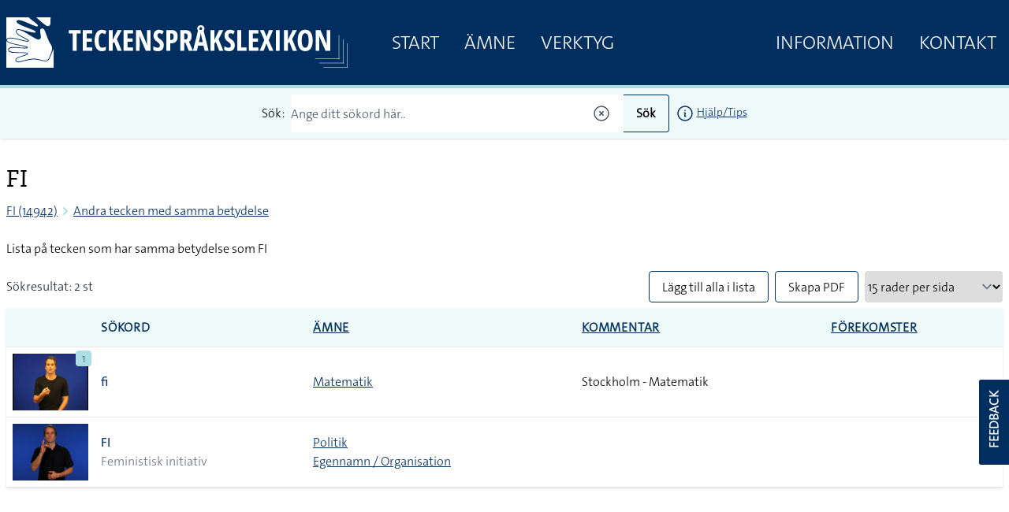

--- FILE ---
content_type: application/javascript; charset=utf-8
request_url: https://teckensprakslexikon.su.se/js/filament/support/async-alpine.js?v=3.2.71.0
body_size: 1952
content:
(()=>{(()=>{var d=Object.defineProperty,m=t=>d(t,"__esModule",{value:!0}),f=(t,e)=>{m(t);for(var i in e)d(t,i,{get:e[i],enumerable:!0})},o={};f(o,{eager:()=>g,event:()=>w,idle:()=>y,media:()=>b,visible:()=>E});var c=()=>!0,g=c,v=({component:t,argument:e})=>new Promise(i=>{if(e)window.addEventListener(e,()=>i(),{once:!0});else{let n=a=>{a.detail.id===t.id&&(window.removeEventListener("async-alpine:load",n),i())};window.addEventListener("async-alpine:load",n)}}),w=v,x=()=>new Promise(t=>{"requestIdleCallback"in window?window.requestIdleCallback(t):setTimeout(t,200)}),y=x,A=({argument:t})=>new Promise(e=>{if(!t)return console.log("Async Alpine: media strategy requires a media query. Treating as 'eager'"),e();let i=window.matchMedia(`(${t})`);i.matches?e():i.addEventListener("change",e,{once:!0})}),b=A,$=({component:t,argument:e})=>new Promise(i=>{let n=e||"0px 0px 0px 0px",a=new IntersectionObserver(r=>{r[0].isIntersecting&&(a.disconnect(),i())},{rootMargin:n});a.observe(t.el)}),E=$;function P(t){let e=q(t),i=u(e);return i.type==="method"?{type:"expression",operator:"&&",parameters:[i]}:i}function q(t){let e=/\s*([()])\s*|\s*(\|\||&&|\|)\s*|\s*((?:[^()&|]+\([^()]+\))|[^()&|]+)\s*/g,i=[],n;for(;(n=e.exec(t))!==null;){let[,a,r,s]=n;if(a!==void 0)i.push({type:"parenthesis",value:a});else if(r!==void 0)i.push({type:"operator",value:r==="|"?"&&":r});else{let p={type:"method",method:s.trim()};s.includes("(")&&(p.method=s.substring(0,s.indexOf("(")).trim(),p.argument=s.substring(s.indexOf("(")+1,s.indexOf(")"))),s.method==="immediate"&&(s.method="eager"),i.push(p)}}return i}function u(t){let e=h(t);for(;t.length>0&&(t[0].value==="&&"||t[0].value==="|"||t[0].value==="||");){let i=t.shift().value,n=h(t);e.type==="expression"&&e.operator===i?e.parameters.push(n):e={type:"expression",operator:i,parameters:[e,n]}}return e}function h(t){if(t[0].value==="("){t.shift();let e=u(t);return t[0].value===")"&&t.shift(),e}else return t.shift()}var _="__internal_",l={Alpine:null,_options:{prefix:"ax-",alpinePrefix:"x-",root:"load",inline:"load-src",defaultStrategy:"eager"},_alias:!1,_data:{},_realIndex:0,get _index(){return this._realIndex++},init(t,e={}){return this.Alpine=t,this._options={...this._options,...e},this},start(){return this._processInline(),this._setupComponents(),this._mutations(),this},data(t,e=!1){return this._data[t]={loaded:!1,download:e},this},url(t,e){!t||!e||(this._data[t]||this.data(t),this._data[t].download=()=>import(this._parseUrl(e)))},alias(t){this._alias=t},_processInline(){let t=document.querySelectorAll(`[${this._options.prefix}${this._options.inline}]`);for(let e of t)this._inlineElement(e)},_inlineElement(t){let e=t.getAttribute(`${this._options.alpinePrefix}data`),i=t.getAttribute(`${this._options.prefix}${this._options.inline}`);if(!e||!i)return;let n=this._parseName(e);this.url(n,i)},_setupComponents(){let t=document.querySelectorAll(`[${this._options.prefix}${this._options.root}]`);for(let e of t)this._setupComponent(e)},_setupComponent(t){let e=t.getAttribute(`${this._options.alpinePrefix}data`);t.setAttribute(`${this._options.alpinePrefix}ignore`,"");let i=this._parseName(e),n=t.getAttribute(`${this._options.prefix}${this._options.root}`)||this._options.defaultStrategy;this._componentStrategy({name:i,strategy:n,el:t,id:t.id||this._index})},async _componentStrategy(t){let e=P(t.strategy);await this._generateRequirements(t,e),await this._download(t.name),this._activate(t)},_generateRequirements(t,e){if(e.type==="expression"){if(e.operator==="&&")return Promise.all(e.parameters.map(i=>this._generateRequirements(t,i)));if(e.operator==="||")return Promise.any(e.parameters.map(i=>this._generateRequirements(t,i)))}return o[e.method]?o[e.method]({component:t,argument:e.argument}):!1},async _download(t){if(t.startsWith(_)||(this._handleAlias(t),!this._data[t]||this._data[t].loaded))return;let e=await this._getModule(t);this.Alpine.data(t,e),this._data[t].loaded=!0},async _getModule(t){if(!this._data[t])return;let e=await this._data[t].download(t);return typeof e=="function"?e:e[t]||e.default||Object.values(e)[0]||!1},_activate(t){this.Alpine.destroyTree(t.el),t.el.removeAttribute(`${this._options.alpinePrefix}ignore`),t.el._x_ignore=!1,this.Alpine.initTree(t.el)},_mutations(){new MutationObserver(t=>{for(let e of t)if(e.addedNodes)for(let i of e.addedNodes)i.nodeType===1&&(i.hasAttribute(`${this._options.prefix}${this._options.root}`)&&this._mutationEl(i),i.querySelectorAll(`[${this._options.prefix}${this._options.root}]`).forEach(n=>this._mutationEl(n)))}).observe(document,{attributes:!0,childList:!0,subtree:!0})},_mutationEl(t){t.hasAttribute(`${this._options.prefix}${this._options.inline}`)&&this._inlineElement(t),this._setupComponent(t)},_handleAlias(t){if(!(!this._alias||this._data[t])){if(typeof this._alias=="function"){this.data(t,this._alias);return}this.url(t,this._alias.replaceAll("[name]",t))}},_parseName(t){return(t||"").split(/[({]/g)[0]||`${_}${this._index}`},_parseUrl(t){return new RegExp("^(?:[a-z+]+:)?//","i").test(t)?t:new URL(t,document.baseURI).href}};document.addEventListener("alpine:init",()=>{window.AsyncAlpine=l,l.init(Alpine,window.AsyncAlpineOptions||{}),document.dispatchEvent(new CustomEvent("async-alpine:init")),l.start()})})();})();
